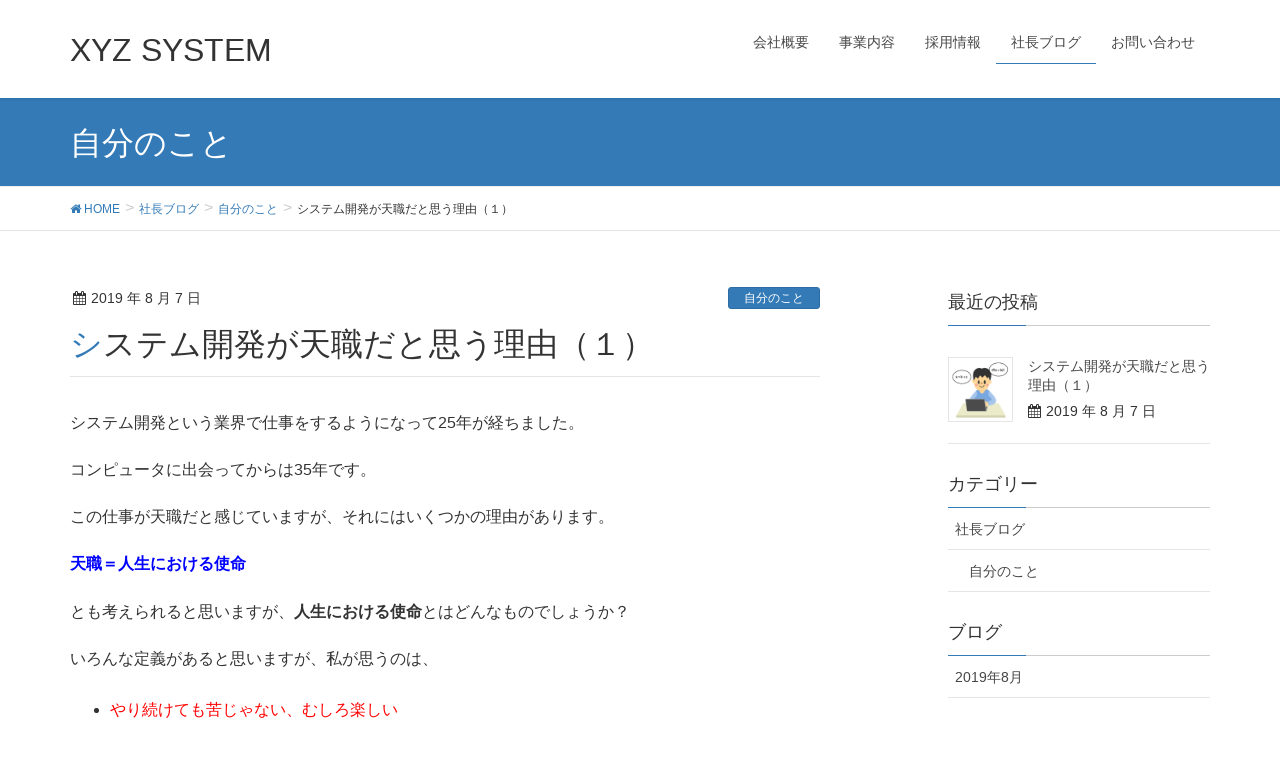

--- FILE ---
content_type: text/html; charset=UTF-8
request_url: http://www.xyzsystem.co.jp/mymission/
body_size: 6827
content:
<!DOCTYPE html>
<html lang="ja">
<head>
<!-- Global site tag (gtag.js) - Google Analytics -->
<script async src="https://www.googletagmanager.com/gtag/js?id=UA-220608-7"></script>	
<script>
	window.dataLayer = window.dataLayer || [];
	function gtag(){dataLayer.push(arguments);}
	gtag('js', new Date());
	
	gtag('config', 'UA-220608-7');
</script>
<script src="https://ajax.googleapis.com/ajax/libs/jquery/3.3.1/jquery.min.js"></script>
<script type="text/javascript">
$(function () {
	$('.downloadButton a').on('click', function(e){

		var hrefPath = $(this).attr('href');
		var arr = hrefPath.split("/");
		var fileName = arr[arr.length-1];

		$target = $(e.target);
		$target.attr({
			download: fileName,
			href: hrefPath
		});
	});
	return false;
});
</script>

<meta charset="utf-8">
<meta http-equiv="X-UA-Compatible" content="IE=edge">
<meta name="viewport" content="width=device-width, initial-scale=1">
<title>システム開発が天職だと思う理由（１） &#8211; XYZ SYSTEM</title>
<link rel='dns-prefetch' href='//oss.maxcdn.com' />
<link rel='dns-prefetch' href='//s.w.org' />
<link rel="alternate" type="application/rss+xml" title="XYZ SYSTEM &raquo; フィード" href="http://www.xyzsystem.co.jp/feed/" />
<link rel="alternate" type="application/rss+xml" title="XYZ SYSTEM &raquo; コメントフィード" href="http://www.xyzsystem.co.jp/comments/feed/" />
<style type="text/css">.color_key_bg,.color_key_bg_hover:hover{background-color: #337ab7;}.color_key_txt,.color_key_txt_hover:hover{color: #337ab7;}.color_key_border,.color_key_border_hover:hover{border-color: #337ab7;}.color_key_dark_bg,.color_key_dark_bg_hover:hover{background-color: #2e6da4;}.color_key_dark_txt,.color_key_dark_txt_hover:hover{color: #2e6da4;}.color_key_dark_border,.color_key_dark_border_hover:hover{border-color: #2e6da4;}</style>
		<script type="text/javascript">
			window._wpemojiSettings = {"baseUrl":"https:\/\/s.w.org\/images\/core\/emoji\/2.4\/72x72\/","ext":".png","svgUrl":"https:\/\/s.w.org\/images\/core\/emoji\/2.4\/svg\/","svgExt":".svg","source":{"concatemoji":"http:\/\/www.xyzsystem.co.jp\/wp-includes\/js\/wp-emoji-release.min.js?ver=4.9.4"}};
			!function(a,b,c){function d(a,b){var c=String.fromCharCode;l.clearRect(0,0,k.width,k.height),l.fillText(c.apply(this,a),0,0);var d=k.toDataURL();l.clearRect(0,0,k.width,k.height),l.fillText(c.apply(this,b),0,0);var e=k.toDataURL();return d===e}function e(a){var b;if(!l||!l.fillText)return!1;switch(l.textBaseline="top",l.font="600 32px Arial",a){case"flag":return!(b=d([55356,56826,55356,56819],[55356,56826,8203,55356,56819]))&&(b=d([55356,57332,56128,56423,56128,56418,56128,56421,56128,56430,56128,56423,56128,56447],[55356,57332,8203,56128,56423,8203,56128,56418,8203,56128,56421,8203,56128,56430,8203,56128,56423,8203,56128,56447]),!b);case"emoji":return b=d([55357,56692,8205,9792,65039],[55357,56692,8203,9792,65039]),!b}return!1}function f(a){var c=b.createElement("script");c.src=a,c.defer=c.type="text/javascript",b.getElementsByTagName("head")[0].appendChild(c)}var g,h,i,j,k=b.createElement("canvas"),l=k.getContext&&k.getContext("2d");for(j=Array("flag","emoji"),c.supports={everything:!0,everythingExceptFlag:!0},i=0;i<j.length;i++)c.supports[j[i]]=e(j[i]),c.supports.everything=c.supports.everything&&c.supports[j[i]],"flag"!==j[i]&&(c.supports.everythingExceptFlag=c.supports.everythingExceptFlag&&c.supports[j[i]]);c.supports.everythingExceptFlag=c.supports.everythingExceptFlag&&!c.supports.flag,c.DOMReady=!1,c.readyCallback=function(){c.DOMReady=!0},c.supports.everything||(h=function(){c.readyCallback()},b.addEventListener?(b.addEventListener("DOMContentLoaded",h,!1),a.addEventListener("load",h,!1)):(a.attachEvent("onload",h),b.attachEvent("onreadystatechange",function(){"complete"===b.readyState&&c.readyCallback()})),g=c.source||{},g.concatemoji?f(g.concatemoji):g.wpemoji&&g.twemoji&&(f(g.twemoji),f(g.wpemoji)))}(window,document,window._wpemojiSettings);
		</script>
		<style type="text/css">
img.wp-smiley,
img.emoji {
	display: inline !important;
	border: none !important;
	box-shadow: none !important;
	height: 1em !important;
	width: 1em !important;
	margin: 0 .07em !important;
	vertical-align: -0.1em !important;
	background: none !important;
	padding: 0 !important;
}
</style>
<link rel='stylesheet' id='contact-form-7-css'  href='http://www.xyzsystem.co.jp/wp-content/plugins/contact-form-7/includes/css/styles.css?ver=5.0' type='text/css' media='all' />
<link rel='stylesheet' id='font-awesome-css'  href='http://www.xyzsystem.co.jp/wp-content/themes/lightning/library/font-awesome/4.7.0/css/font-awesome.min.css?ver=4.7.0' type='text/css' media='all' />
<link rel='stylesheet' id='lightning-design-style-css'  href='http://www.xyzsystem.co.jp/wp-content/themes/lightning/design_skin/origin/css/style.css?ver=4.1.3' type='text/css' media='all' />
<link rel='stylesheet' id='lightning-theme-style-css'  href='http://www.xyzsystem.co.jp/wp-content/themes/lightning/style.css?ver=4.1.3' type='text/css' media='all' />
<style id='lightning-theme-style-inline-css' type='text/css'>

			.prBlock_icon_outer { border:1px solid #337ab7; }
			.prBlock_icon { color:#337ab7; }
		
</style>
<script type='text/javascript' src='http://www.xyzsystem.co.jp/wp-includes/js/jquery/jquery.js?ver=1.12.4'></script>
<script type='text/javascript' src='http://www.xyzsystem.co.jp/wp-includes/js/jquery/jquery-migrate.min.js?ver=1.4.1'></script>
<!--[if lt IE 9]>
<script type='text/javascript' src='//oss.maxcdn.com/html5shiv/3.7.2/html5shiv.min.js?ver=4.9.4'></script>
<![endif]-->
<!--[if lt IE 9]>
<script type='text/javascript' src='//oss.maxcdn.com/respond/1.4.2/respond.min.js?ver=4.9.4'></script>
<![endif]-->
<script type='text/javascript' src='http://www.xyzsystem.co.jp/wp-content/themes/lightning/js/lightning.min.js?ver=4.1.3'></script>
<script type='text/javascript' src='http://www.xyzsystem.co.jp/wp-content/plugins/lightning-advanced-unit/js/lightning-adv.min.js?ver=3.0.1'></script>
<link rel='https://api.w.org/' href='http://www.xyzsystem.co.jp/wp-json/' />
<link rel="EditURI" type="application/rsd+xml" title="RSD" href="http://www.xyzsystem.co.jp/xmlrpc.php?rsd" />
<link rel="wlwmanifest" type="application/wlwmanifest+xml" href="http://www.xyzsystem.co.jp/wp-includes/wlwmanifest.xml" /> 
<meta name="generator" content="WordPress 4.9.4" />
<link rel="canonical" href="http://www.xyzsystem.co.jp/mymission/" />
<link rel='shortlink' href='http://www.xyzsystem.co.jp/?p=2196' />
<link rel="alternate" type="application/json+oembed" href="http://www.xyzsystem.co.jp/wp-json/oembed/1.0/embed?url=http%3A%2F%2Fwww.xyzsystem.co.jp%2Fmymission%2F" />
<link rel="alternate" type="text/xml+oembed" href="http://www.xyzsystem.co.jp/wp-json/oembed/1.0/embed?url=http%3A%2F%2Fwww.xyzsystem.co.jp%2Fmymission%2F&#038;format=xml" />
<link rel="alternate" media="handheld" type="text/html" href="http://www.xyzsystem.co.jp/mymission/" />

</head>
<body class="post-template-default single single-post postid-2196 single-format-standard sidebar-fix headfix header_height_changer">
<header class="navbar siteHeader">
		<div class="container siteHeadContainer">
		<div class="navbar-header">
			<h1 class="navbar-brand siteHeader_logo">
			<a href="http://www.xyzsystem.co.jp/"><span>
			XYZ SYSTEM			</span></a>
			</h1>
									  <a href="#" class="btn btn-default menuBtn menuClose menuBtn_left" id="menuBtn"><i class="fa fa-bars" aria-hidden="true"></i></a>
					</div>

		<div id="gMenu_outer" class="gMenu_outer"><nav class="menu-main-container"><ul id="menu-main" class="menu nav gMenu"><li id="menu-item-677" class="menu-item menu-item-type-post_type menu-item-object-page menu-item-has-children"><a href="http://www.xyzsystem.co.jp/company/"><strong class="gMenu_name">会社概要</strong></a>
<ul class="sub-menu">
	<li id="menu-item-836" class="menu-item menu-item-type-post_type menu-item-object-page"><a href="http://www.xyzsystem.co.jp/company/message/">代表挨拶</a></li>
	<li id="menu-item-824" class="menu-item menu-item-type-post_type menu-item-object-page"><a href="http://www.xyzsystem.co.jp/company/history/">沿革</a></li>
</ul>
</li>
<li id="menu-item-828" class="menu-item menu-item-type-post_type menu-item-object-page menu-item-has-children"><a href="http://www.xyzsystem.co.jp/service/"><strong class="gMenu_name">事業内容</strong></a>
<ul class="sub-menu">
	<li id="menu-item-829" class="menu-item menu-item-type-post_type menu-item-object-page"><a href="http://www.xyzsystem.co.jp/service/ses1/">SES(システムエンジニアリングサービス)</a></li>
	<li id="menu-item-832" class="menu-item menu-item-type-post_type menu-item-object-page"><a href="http://www.xyzsystem.co.jp/service/websystem1/">Webシステム開発</a></li>
	<li id="menu-item-830" class="menu-item menu-item-type-post_type menu-item-object-page"><a href="http://www.xyzsystem.co.jp/service/website1/">Webサイト制作</a></li>
	<li id="menu-item-831" class="menu-item menu-item-type-post_type menu-item-object-page"><a href="http://www.xyzsystem.co.jp/service/webservice1/">Webサービス運営</a></li>
	<li id="menu-item-833" class="menu-item menu-item-type-post_type menu-item-object-page"><a href="http://www.xyzsystem.co.jp/service/printout/">チラシ・名刺作成</a></li>
</ul>
</li>
<li id="menu-item-823" class="menu-item menu-item-type-post_type menu-item-object-page"><a href="http://www.xyzsystem.co.jp/recruite/"><strong class="gMenu_name">採用情報</strong></a></li>
<li id="menu-item-2237" class="menu-item menu-item-type-taxonomy menu-item-object-category current-post-ancestor"><a href="http://www.xyzsystem.co.jp/category/blog/"><strong class="gMenu_name">社長ブログ</strong></a></li>
<li id="menu-item-680" class="menu-item menu-item-type-post_type menu-item-object-page"><a href="http://www.xyzsystem.co.jp/contact/"><strong class="gMenu_name">お問い合わせ</strong></a></li>
</ul></nav></div>	</div>
	</header>

<div class="section page-header"><div class="container"><div class="row"><div class="col-md-12">
<div class="page-header_pageTitle">
自分のこと</div>
</div></div></div></div><!-- [ /.page-header ] -->
<!-- [ .breadSection ] -->
<div class="section breadSection">
<div class="container">
<div class="row">
<ol class="breadcrumb" itemtype="http://schema.org/BreadcrumbList"><li id="panHome" itemprop="itemListElement" itemscope itemtype="http://schema.org/ListItem"><a itemprop="item" href="http://www.xyzsystem.co.jp/"><span itemprop="name"><i class="fa fa-home"></i> HOME</span></a></li><li itemprop="itemListElement" itemscope itemtype="http://schema.org/ListItem"><a itemprop="item" href="http://www.xyzsystem.co.jp/category/blog/"><span itemprop="name">社長ブログ</span></a></li><li itemprop="itemListElement" itemscope itemtype="http://schema.org/ListItem"><a itemprop="item" href="http://www.xyzsystem.co.jp/category/blog/mybusiness/"><span itemprop="name">自分のこと</span></a></li><li><span>システム開発が天職だと思う理由（１）</span></li></ol>
</div>
</div>
</div>
<!-- [ /.breadSection ] -->
<div class="section siteContent">
<div class="container">
<div class="row">

<div class="col-md-8 mainSection" id="main" role="main">

<article id="post-2196" class="post-2196 post type-post status-publish format-standard has-post-thumbnail hentry category-mybusiness">
	<header>
	
<div class="entry-meta">
<span class="published entry-meta_items">2019 年 8 月 7 日</span>



<span class="entry-meta_items entry-meta_updated entry-meta_hidden">/ 最終更新日 : <span class="updated">2019 年 8 月 7 日</span></span>


<span class="vcard author entry-meta_items entry-meta_items_author entry-meta_hidden"><span class="fn">admin</span></span>

<span class="entry-meta_items entry-meta_items_term"><a href="http://www.xyzsystem.co.jp/category/blog/mybusiness/" class="btn btn-xs btn-primary">自分のこと</a></span>
</div>	<h1 class="entry-title">システム開発が天職だと思う理由（１）</h1>
	</header>
	<div class="entry-body">
	<p>システム開発という業界で仕事をするようになって25年が経ちました。</p>
<p>コンピュータに出会ってからは35年です。</p>
<p>この仕事が天職だと感じていますが、それにはいくつかの理由があります。</p>
<p><span style="color: #0000ff;"><strong>天職＝人生における使命</strong></span></p>
<p>とも考えられると思いますが、<strong>人生における使命</strong>とはどんなものでしょうか？</p>
<p>いろんな定義があると思いますが、私が思うのは、</p>
<ul>
<li><span style="color: #ff0000;">やり続けても苦じゃない、むしろ楽しい</span></li>
<li><span style="color: #ff0000;">誰かのためになっている</span></li>
<li><span style="color: #ff0000;">宇宙の後押しを受ける</span></li>
</ul>
<p>というものです。</p>
<p>最後のはスピリチュアルな感もありますが、<br />
そうも言ってられない時代になってきました。</p>
<h3>コンピュータとの出会い</h3>
<p>コンピュータと出会ったのは、中学2～3年の頃。</p>
<p>友達の家に遊びに行くと、たまたま置いてあったのがパソコンでした。</p>
<p>機種名もうろ覚えですが、NEC製のPC-6001mkIIみたいな感じだったと思います。</p>
<p>友達のお兄さん所有のパソコンでしたが、<br />
横スクロールのロケットが爆弾を落とすという、<br />
簡単なゲームで遊びました。（スクランブルというゲームみたいな）</p>
<p>その時代、ゲームセンターでゼビウスなどのゲームにハマっていた頃です。</p>
<p><span style="color: #0000ff;"><strong>「ゲームはゲームセンターでやるもの」</strong></span></p>
<p>というのが当たり前でした。</p>
<p>家の中でゲームで遊べるということに衝撃を覚えました。</p>
<p>ひとしきりゲームで遊んだ後、</p>
<p><span style="color: #ff0000;"><strong>「このゲームのプログラムって、これなんだよ。」</strong></span></p>
<p>と、おもむろにプログラムのソースコードを見せてくれました。</p>
<p><strong>BASIC</strong>という初心者向けのプログラム言語だったのですが、</p>
<p><span style="color: #0000ff;"><strong>「英語や数字の羅列で意味が分からない・・・」</strong></span></p>
<p>と思ったと同時に、</p>
<p><span style="color: #ff0000;"><strong>「このプログラムを書けば、ゲームができるんだ・・・」</strong></span></p>
<p>ということに感動を覚えました。</p>
<p>そして、その友達の家からの帰り道、<br />
本屋で「マイコン入門」という本を買っていたのです。</p>
<p><strong>（長くなったので続く・・・）</strong></p>
	</div><!-- [ /.entry-body ] -->

	<div class="entry-footer">
	
	<div class="entry-meta-dataList"><dl><dt>カテゴリー</dt><dd><a href="http://www.xyzsystem.co.jp/category/blog/mybusiness/">自分のこと</a></dd></dl></div>
		</div><!-- [ /.entry-footer ] -->

	
<div id="comments" class="comments-area">

	
	
	
	
</div><!-- #comments -->
</article>

<nav>
  <ul class="pager">
    <li class="previous"></li>
    <li class="next"></li>
  </ul>
</nav>

</div><!-- [ /.mainSection ] -->

<div class="col-md-3 col-md-offset-1 subSection sideSection">


<aside class="widget">
<h1 class="subSection-title">最近の投稿</h1>

  <div class="media">

    
      <div class="media-left postList_thumbnail">
        <a href="http://www.xyzsystem.co.jp/mymission/">
        <img width="150" height="150" src="http://www.xyzsystem.co.jp/wp-content/uploads/2019/08/5196-150x150.png" class="attachment-thumbnail size-thumbnail wp-post-image" alt="" srcset="http://www.xyzsystem.co.jp/wp-content/uploads/2019/08/5196-150x150.png 150w, http://www.xyzsystem.co.jp/wp-content/uploads/2019/08/5196-300x300.png 300w, http://www.xyzsystem.co.jp/wp-content/uploads/2019/08/5196.png 640w" sizes="(max-width: 150px) 100vw, 150px" />        </a>
      </div>

    
    <div class="media-body">
      <h4 class="media-heading"><a href="http://www.xyzsystem.co.jp/mymission/">システム開発が天職だと思う理由（１）</a></h4>
      <div class="published entry-meta_items">2019 年 8 月 7 日</div>          
    </div>
  </div>

</aside>
  
<aside class="widget widget_categories widget_link_list">
<nav class="localNav">
<h1 class="subSection-title">カテゴリー</h1>
<ul>
  	<li class="cat-item cat-item-7"><a href="http://www.xyzsystem.co.jp/category/blog/" >社長ブログ</a>
<ul class='children'>
	<li class="cat-item cat-item-13"><a href="http://www.xyzsystem.co.jp/category/blog/mybusiness/" >自分のこと</a>
</li>
</ul>
</li>
 
</ul>
</nav>
</aside>

<aside class="widget widget_archive widget_link_list">
<nav class="localNav">
<h1 class="subSection-title">ブログ</h1>
<ul>
  	<li><a href='http://www.xyzsystem.co.jp/2019/08/'>2019年8月</a></li>
</ul>
</nav>
</aside>

</div><!-- [ /.subSection ] -->

</div><!-- [ /.row ] -->
</div><!-- [ /.container ] -->
</div><!-- [ /.siteContent ] -->
<div class="section sectionBox siteContent_after">
    <div class="container ">
        <div class="row ">
            <div class="col-md-12 ">
            <aside class="widget widget_nav_menu" id="nav_menu-3"><div class="menu-main-container"><ul id="menu-main-1" class="menu"><li id="menu-item-677" class="menu-item menu-item-type-post_type menu-item-object-page menu-item-has-children menu-item-677"><a href="http://www.xyzsystem.co.jp/company/">会社概要</a>
<ul class="sub-menu">
	<li id="menu-item-836" class="menu-item menu-item-type-post_type menu-item-object-page menu-item-836"><a href="http://www.xyzsystem.co.jp/company/message/">代表挨拶</a></li>
	<li id="menu-item-824" class="menu-item menu-item-type-post_type menu-item-object-page menu-item-824"><a href="http://www.xyzsystem.co.jp/company/history/">沿革</a></li>
</ul>
</li>
<li id="menu-item-828" class="menu-item menu-item-type-post_type menu-item-object-page menu-item-has-children menu-item-828"><a href="http://www.xyzsystem.co.jp/service/">事業内容</a>
<ul class="sub-menu">
	<li id="menu-item-829" class="menu-item menu-item-type-post_type menu-item-object-page menu-item-829"><a href="http://www.xyzsystem.co.jp/service/ses1/">SES(システムエンジニアリングサービス)</a></li>
	<li id="menu-item-832" class="menu-item menu-item-type-post_type menu-item-object-page menu-item-832"><a href="http://www.xyzsystem.co.jp/service/websystem1/">Webシステム開発</a></li>
	<li id="menu-item-830" class="menu-item menu-item-type-post_type menu-item-object-page menu-item-830"><a href="http://www.xyzsystem.co.jp/service/website1/">Webサイト制作</a></li>
	<li id="menu-item-831" class="menu-item menu-item-type-post_type menu-item-object-page menu-item-831"><a href="http://www.xyzsystem.co.jp/service/webservice1/">Webサービス運営</a></li>
	<li id="menu-item-833" class="menu-item menu-item-type-post_type menu-item-object-page menu-item-833"><a href="http://www.xyzsystem.co.jp/service/printout/">チラシ・名刺作成</a></li>
</ul>
</li>
<li id="menu-item-823" class="menu-item menu-item-type-post_type menu-item-object-page menu-item-823"><a href="http://www.xyzsystem.co.jp/recruite/">採用情報</a></li>
<li id="menu-item-2237" class="menu-item menu-item-type-taxonomy menu-item-object-category current-post-ancestor menu-item-2237"><a href="http://www.xyzsystem.co.jp/category/blog/">社長ブログ</a></li>
<li id="menu-item-680" class="menu-item menu-item-type-post_type menu-item-object-page menu-item-680"><a href="http://www.xyzsystem.co.jp/contact/">お問い合わせ</a></li>
</ul></div></aside>            </div>
        </div>
    </div>
</div>


<footer class="section siteFooter">
    <div class="footerMenu">
       <div class="container">
                    </div>
    </div>
    <div class="container sectionBox">
        <div class="row ">
            <div class="col-md-4"></div><div class="col-md-4"></div><div class="col-md-4"></div>        </div>
    </div>
    <div class="container sectionBox copySection text-center">
                    <p>Copyright &copy; XYZ SYSTEM All Rights Reserved.</p>
    </div>
</footer>
<script type='text/javascript'>
/* <![CDATA[ */
var wpcf7 = {"apiSettings":{"root":"http:\/\/www.xyzsystem.co.jp\/wp-json\/contact-form-7\/v1","namespace":"contact-form-7\/v1"},"recaptcha":{"messages":{"empty":"\u3042\u306a\u305f\u304c\u30ed\u30dc\u30c3\u30c8\u3067\u306f\u306a\u3044\u3053\u3068\u3092\u8a3c\u660e\u3057\u3066\u304f\u3060\u3055\u3044\u3002"}}};
/* ]]> */
</script>
<script type='text/javascript' src='http://www.xyzsystem.co.jp/wp-content/plugins/contact-form-7/includes/js/scripts.js?ver=5.0'></script>
<script type='text/javascript' src='http://www.xyzsystem.co.jp/wp-includes/js/wp-embed.min.js?ver=4.9.4'></script>
</body>
</html>
